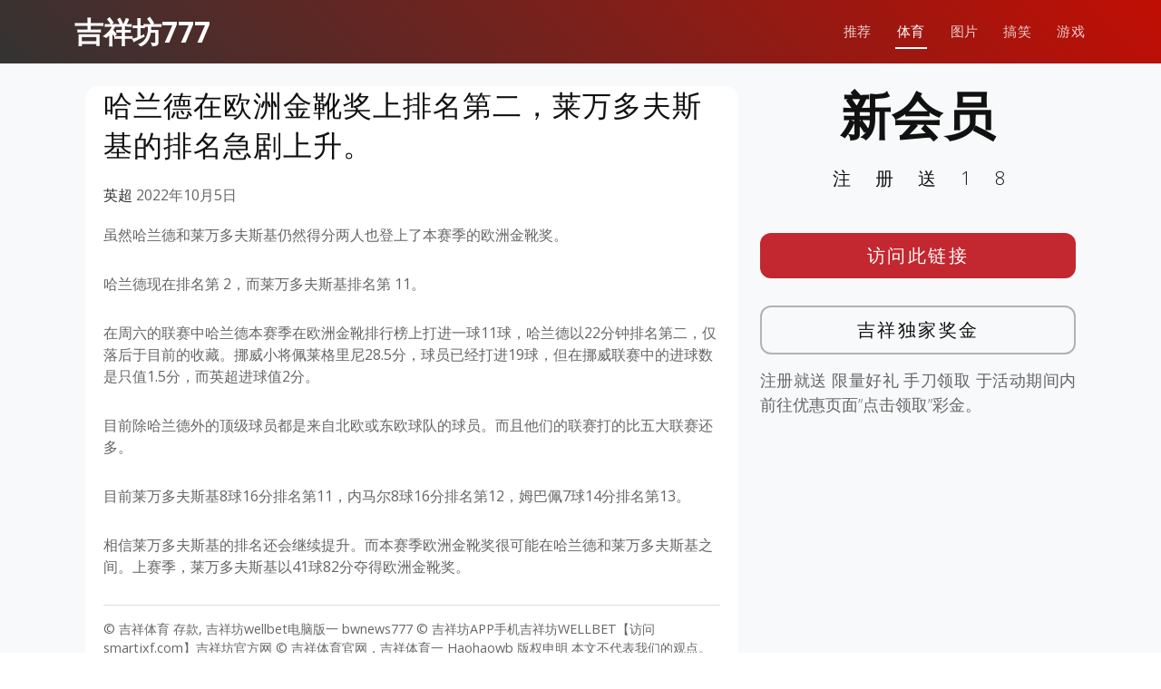

--- FILE ---
content_type: text/html; charset=UTF-8
request_url: https://www.wbxinwen.com/sports-news/premier-league/7583.html
body_size: 7672
content:
<!DOCTYPE html>
<html lang="en">

<head>
  <meta charset="utf-8">
  <meta content="width=device-width, initial-scale=1.0" name="viewport">

	<title>吉祥体育 存款, 吉祥坊wellbet电脑版一 bwnews777 &raquo;   哈兰德在欧洲金靴奖上排名第二，莱万多夫斯基的排名急剧上升。</title>

  <!-- Favicons -->
  <link href="https://www.wbxinwen.com/wp-content/themes/templatefirst_v2/assets/img/favicon.png" rel="icon">
  <link href="https://www.wbxinwen.com/wp-content/themes/templatefirst_v2/assets/img/apple-touch-icon.png" rel="apple-touch-icon">

  <!-- Google Fonts -->
  <link href="https://fonts.googleapis.com/css?family=Montserrat:300,400,500,700|Open+Sans:300,300i,400,400i,700,700i" rel="stylesheet">

	<meta name='robots' content='max-image-preview:large' />
	<style>img:is([sizes="auto" i], [sizes^="auto," i]) { contain-intrinsic-size: 3000px 1500px }</style>
	<link rel='dns-prefetch' href='//cdnjs.cloudflare.com' />
<link rel="alternate" type="application/rss+xml" title="吉祥体育 存款, 吉祥坊wellbet电脑版一 bwnews777 &raquo; Feed" href="https://www.wbxinwen.com/feed" />
<link rel="alternate" type="application/rss+xml" title="吉祥体育 存款, 吉祥坊wellbet电脑版一 bwnews777 &raquo; Comments Feed" href="https://www.wbxinwen.com/comments/feed" />
<script type="text/javascript">
/* <![CDATA[ */
window._wpemojiSettings = {"baseUrl":"https:\/\/s.w.org\/images\/core\/emoji\/16.0.1\/72x72\/","ext":".png","svgUrl":"https:\/\/s.w.org\/images\/core\/emoji\/16.0.1\/svg\/","svgExt":".svg","source":{"concatemoji":"https:\/\/www.wbxinwen.com\/wp-includes\/js\/wp-emoji-release.min.js?ver=6.8.3"}};
/*! This file is auto-generated */
!function(s,n){var o,i,e;function c(e){try{var t={supportTests:e,timestamp:(new Date).valueOf()};sessionStorage.setItem(o,JSON.stringify(t))}catch(e){}}function p(e,t,n){e.clearRect(0,0,e.canvas.width,e.canvas.height),e.fillText(t,0,0);var t=new Uint32Array(e.getImageData(0,0,e.canvas.width,e.canvas.height).data),a=(e.clearRect(0,0,e.canvas.width,e.canvas.height),e.fillText(n,0,0),new Uint32Array(e.getImageData(0,0,e.canvas.width,e.canvas.height).data));return t.every(function(e,t){return e===a[t]})}function u(e,t){e.clearRect(0,0,e.canvas.width,e.canvas.height),e.fillText(t,0,0);for(var n=e.getImageData(16,16,1,1),a=0;a<n.data.length;a++)if(0!==n.data[a])return!1;return!0}function f(e,t,n,a){switch(t){case"flag":return n(e,"\ud83c\udff3\ufe0f\u200d\u26a7\ufe0f","\ud83c\udff3\ufe0f\u200b\u26a7\ufe0f")?!1:!n(e,"\ud83c\udde8\ud83c\uddf6","\ud83c\udde8\u200b\ud83c\uddf6")&&!n(e,"\ud83c\udff4\udb40\udc67\udb40\udc62\udb40\udc65\udb40\udc6e\udb40\udc67\udb40\udc7f","\ud83c\udff4\u200b\udb40\udc67\u200b\udb40\udc62\u200b\udb40\udc65\u200b\udb40\udc6e\u200b\udb40\udc67\u200b\udb40\udc7f");case"emoji":return!a(e,"\ud83e\udedf")}return!1}function g(e,t,n,a){var r="undefined"!=typeof WorkerGlobalScope&&self instanceof WorkerGlobalScope?new OffscreenCanvas(300,150):s.createElement("canvas"),o=r.getContext("2d",{willReadFrequently:!0}),i=(o.textBaseline="top",o.font="600 32px Arial",{});return e.forEach(function(e){i[e]=t(o,e,n,a)}),i}function t(e){var t=s.createElement("script");t.src=e,t.defer=!0,s.head.appendChild(t)}"undefined"!=typeof Promise&&(o="wpEmojiSettingsSupports",i=["flag","emoji"],n.supports={everything:!0,everythingExceptFlag:!0},e=new Promise(function(e){s.addEventListener("DOMContentLoaded",e,{once:!0})}),new Promise(function(t){var n=function(){try{var e=JSON.parse(sessionStorage.getItem(o));if("object"==typeof e&&"number"==typeof e.timestamp&&(new Date).valueOf()<e.timestamp+604800&&"object"==typeof e.supportTests)return e.supportTests}catch(e){}return null}();if(!n){if("undefined"!=typeof Worker&&"undefined"!=typeof OffscreenCanvas&&"undefined"!=typeof URL&&URL.createObjectURL&&"undefined"!=typeof Blob)try{var e="postMessage("+g.toString()+"("+[JSON.stringify(i),f.toString(),p.toString(),u.toString()].join(",")+"));",a=new Blob([e],{type:"text/javascript"}),r=new Worker(URL.createObjectURL(a),{name:"wpTestEmojiSupports"});return void(r.onmessage=function(e){c(n=e.data),r.terminate(),t(n)})}catch(e){}c(n=g(i,f,p,u))}t(n)}).then(function(e){for(var t in e)n.supports[t]=e[t],n.supports.everything=n.supports.everything&&n.supports[t],"flag"!==t&&(n.supports.everythingExceptFlag=n.supports.everythingExceptFlag&&n.supports[t]);n.supports.everythingExceptFlag=n.supports.everythingExceptFlag&&!n.supports.flag,n.DOMReady=!1,n.readyCallback=function(){n.DOMReady=!0}}).then(function(){return e}).then(function(){var e;n.supports.everything||(n.readyCallback(),(e=n.source||{}).concatemoji?t(e.concatemoji):e.wpemoji&&e.twemoji&&(t(e.twemoji),t(e.wpemoji)))}))}((window,document),window._wpemojiSettings);
/* ]]> */
</script>
<style id='wp-emoji-styles-inline-css' type='text/css'>

	img.wp-smiley, img.emoji {
		display: inline !important;
		border: none !important;
		box-shadow: none !important;
		height: 1em !important;
		width: 1em !important;
		margin: 0 0.07em !important;
		vertical-align: -0.1em !important;
		background: none !important;
		padding: 0 !important;
	}
</style>
<link rel='stylesheet' id='wp-block-library-css' href='https://www.wbxinwen.com/wp-includes/css/dist/block-library/style.min.css?ver=6.8.3' type='text/css' media='all' />
<style id='classic-theme-styles-inline-css' type='text/css'>
/*! This file is auto-generated */
.wp-block-button__link{color:#fff;background-color:#32373c;border-radius:9999px;box-shadow:none;text-decoration:none;padding:calc(.667em + 2px) calc(1.333em + 2px);font-size:1.125em}.wp-block-file__button{background:#32373c;color:#fff;text-decoration:none}
</style>
<style id='global-styles-inline-css' type='text/css'>
:root{--wp--preset--aspect-ratio--square: 1;--wp--preset--aspect-ratio--4-3: 4/3;--wp--preset--aspect-ratio--3-4: 3/4;--wp--preset--aspect-ratio--3-2: 3/2;--wp--preset--aspect-ratio--2-3: 2/3;--wp--preset--aspect-ratio--16-9: 16/9;--wp--preset--aspect-ratio--9-16: 9/16;--wp--preset--color--black: #000000;--wp--preset--color--cyan-bluish-gray: #abb8c3;--wp--preset--color--white: #ffffff;--wp--preset--color--pale-pink: #f78da7;--wp--preset--color--vivid-red: #cf2e2e;--wp--preset--color--luminous-vivid-orange: #ff6900;--wp--preset--color--luminous-vivid-amber: #fcb900;--wp--preset--color--light-green-cyan: #7bdcb5;--wp--preset--color--vivid-green-cyan: #00d084;--wp--preset--color--pale-cyan-blue: #8ed1fc;--wp--preset--color--vivid-cyan-blue: #0693e3;--wp--preset--color--vivid-purple: #9b51e0;--wp--preset--gradient--vivid-cyan-blue-to-vivid-purple: linear-gradient(135deg,rgba(6,147,227,1) 0%,rgb(155,81,224) 100%);--wp--preset--gradient--light-green-cyan-to-vivid-green-cyan: linear-gradient(135deg,rgb(122,220,180) 0%,rgb(0,208,130) 100%);--wp--preset--gradient--luminous-vivid-amber-to-luminous-vivid-orange: linear-gradient(135deg,rgba(252,185,0,1) 0%,rgba(255,105,0,1) 100%);--wp--preset--gradient--luminous-vivid-orange-to-vivid-red: linear-gradient(135deg,rgba(255,105,0,1) 0%,rgb(207,46,46) 100%);--wp--preset--gradient--very-light-gray-to-cyan-bluish-gray: linear-gradient(135deg,rgb(238,238,238) 0%,rgb(169,184,195) 100%);--wp--preset--gradient--cool-to-warm-spectrum: linear-gradient(135deg,rgb(74,234,220) 0%,rgb(151,120,209) 20%,rgb(207,42,186) 40%,rgb(238,44,130) 60%,rgb(251,105,98) 80%,rgb(254,248,76) 100%);--wp--preset--gradient--blush-light-purple: linear-gradient(135deg,rgb(255,206,236) 0%,rgb(152,150,240) 100%);--wp--preset--gradient--blush-bordeaux: linear-gradient(135deg,rgb(254,205,165) 0%,rgb(254,45,45) 50%,rgb(107,0,62) 100%);--wp--preset--gradient--luminous-dusk: linear-gradient(135deg,rgb(255,203,112) 0%,rgb(199,81,192) 50%,rgb(65,88,208) 100%);--wp--preset--gradient--pale-ocean: linear-gradient(135deg,rgb(255,245,203) 0%,rgb(182,227,212) 50%,rgb(51,167,181) 100%);--wp--preset--gradient--electric-grass: linear-gradient(135deg,rgb(202,248,128) 0%,rgb(113,206,126) 100%);--wp--preset--gradient--midnight: linear-gradient(135deg,rgb(2,3,129) 0%,rgb(40,116,252) 100%);--wp--preset--font-size--small: 13px;--wp--preset--font-size--medium: 20px;--wp--preset--font-size--large: 36px;--wp--preset--font-size--x-large: 42px;--wp--preset--spacing--20: 0.44rem;--wp--preset--spacing--30: 0.67rem;--wp--preset--spacing--40: 1rem;--wp--preset--spacing--50: 1.5rem;--wp--preset--spacing--60: 2.25rem;--wp--preset--spacing--70: 3.38rem;--wp--preset--spacing--80: 5.06rem;--wp--preset--shadow--natural: 6px 6px 9px rgba(0, 0, 0, 0.2);--wp--preset--shadow--deep: 12px 12px 50px rgba(0, 0, 0, 0.4);--wp--preset--shadow--sharp: 6px 6px 0px rgba(0, 0, 0, 0.2);--wp--preset--shadow--outlined: 6px 6px 0px -3px rgba(255, 255, 255, 1), 6px 6px rgba(0, 0, 0, 1);--wp--preset--shadow--crisp: 6px 6px 0px rgba(0, 0, 0, 1);}:where(.is-layout-flex){gap: 0.5em;}:where(.is-layout-grid){gap: 0.5em;}body .is-layout-flex{display: flex;}.is-layout-flex{flex-wrap: wrap;align-items: center;}.is-layout-flex > :is(*, div){margin: 0;}body .is-layout-grid{display: grid;}.is-layout-grid > :is(*, div){margin: 0;}:where(.wp-block-columns.is-layout-flex){gap: 2em;}:where(.wp-block-columns.is-layout-grid){gap: 2em;}:where(.wp-block-post-template.is-layout-flex){gap: 1.25em;}:where(.wp-block-post-template.is-layout-grid){gap: 1.25em;}.has-black-color{color: var(--wp--preset--color--black) !important;}.has-cyan-bluish-gray-color{color: var(--wp--preset--color--cyan-bluish-gray) !important;}.has-white-color{color: var(--wp--preset--color--white) !important;}.has-pale-pink-color{color: var(--wp--preset--color--pale-pink) !important;}.has-vivid-red-color{color: var(--wp--preset--color--vivid-red) !important;}.has-luminous-vivid-orange-color{color: var(--wp--preset--color--luminous-vivid-orange) !important;}.has-luminous-vivid-amber-color{color: var(--wp--preset--color--luminous-vivid-amber) !important;}.has-light-green-cyan-color{color: var(--wp--preset--color--light-green-cyan) !important;}.has-vivid-green-cyan-color{color: var(--wp--preset--color--vivid-green-cyan) !important;}.has-pale-cyan-blue-color{color: var(--wp--preset--color--pale-cyan-blue) !important;}.has-vivid-cyan-blue-color{color: var(--wp--preset--color--vivid-cyan-blue) !important;}.has-vivid-purple-color{color: var(--wp--preset--color--vivid-purple) !important;}.has-black-background-color{background-color: var(--wp--preset--color--black) !important;}.has-cyan-bluish-gray-background-color{background-color: var(--wp--preset--color--cyan-bluish-gray) !important;}.has-white-background-color{background-color: var(--wp--preset--color--white) !important;}.has-pale-pink-background-color{background-color: var(--wp--preset--color--pale-pink) !important;}.has-vivid-red-background-color{background-color: var(--wp--preset--color--vivid-red) !important;}.has-luminous-vivid-orange-background-color{background-color: var(--wp--preset--color--luminous-vivid-orange) !important;}.has-luminous-vivid-amber-background-color{background-color: var(--wp--preset--color--luminous-vivid-amber) !important;}.has-light-green-cyan-background-color{background-color: var(--wp--preset--color--light-green-cyan) !important;}.has-vivid-green-cyan-background-color{background-color: var(--wp--preset--color--vivid-green-cyan) !important;}.has-pale-cyan-blue-background-color{background-color: var(--wp--preset--color--pale-cyan-blue) !important;}.has-vivid-cyan-blue-background-color{background-color: var(--wp--preset--color--vivid-cyan-blue) !important;}.has-vivid-purple-background-color{background-color: var(--wp--preset--color--vivid-purple) !important;}.has-black-border-color{border-color: var(--wp--preset--color--black) !important;}.has-cyan-bluish-gray-border-color{border-color: var(--wp--preset--color--cyan-bluish-gray) !important;}.has-white-border-color{border-color: var(--wp--preset--color--white) !important;}.has-pale-pink-border-color{border-color: var(--wp--preset--color--pale-pink) !important;}.has-vivid-red-border-color{border-color: var(--wp--preset--color--vivid-red) !important;}.has-luminous-vivid-orange-border-color{border-color: var(--wp--preset--color--luminous-vivid-orange) !important;}.has-luminous-vivid-amber-border-color{border-color: var(--wp--preset--color--luminous-vivid-amber) !important;}.has-light-green-cyan-border-color{border-color: var(--wp--preset--color--light-green-cyan) !important;}.has-vivid-green-cyan-border-color{border-color: var(--wp--preset--color--vivid-green-cyan) !important;}.has-pale-cyan-blue-border-color{border-color: var(--wp--preset--color--pale-cyan-blue) !important;}.has-vivid-cyan-blue-border-color{border-color: var(--wp--preset--color--vivid-cyan-blue) !important;}.has-vivid-purple-border-color{border-color: var(--wp--preset--color--vivid-purple) !important;}.has-vivid-cyan-blue-to-vivid-purple-gradient-background{background: var(--wp--preset--gradient--vivid-cyan-blue-to-vivid-purple) !important;}.has-light-green-cyan-to-vivid-green-cyan-gradient-background{background: var(--wp--preset--gradient--light-green-cyan-to-vivid-green-cyan) !important;}.has-luminous-vivid-amber-to-luminous-vivid-orange-gradient-background{background: var(--wp--preset--gradient--luminous-vivid-amber-to-luminous-vivid-orange) !important;}.has-luminous-vivid-orange-to-vivid-red-gradient-background{background: var(--wp--preset--gradient--luminous-vivid-orange-to-vivid-red) !important;}.has-very-light-gray-to-cyan-bluish-gray-gradient-background{background: var(--wp--preset--gradient--very-light-gray-to-cyan-bluish-gray) !important;}.has-cool-to-warm-spectrum-gradient-background{background: var(--wp--preset--gradient--cool-to-warm-spectrum) !important;}.has-blush-light-purple-gradient-background{background: var(--wp--preset--gradient--blush-light-purple) !important;}.has-blush-bordeaux-gradient-background{background: var(--wp--preset--gradient--blush-bordeaux) !important;}.has-luminous-dusk-gradient-background{background: var(--wp--preset--gradient--luminous-dusk) !important;}.has-pale-ocean-gradient-background{background: var(--wp--preset--gradient--pale-ocean) !important;}.has-electric-grass-gradient-background{background: var(--wp--preset--gradient--electric-grass) !important;}.has-midnight-gradient-background{background: var(--wp--preset--gradient--midnight) !important;}.has-small-font-size{font-size: var(--wp--preset--font-size--small) !important;}.has-medium-font-size{font-size: var(--wp--preset--font-size--medium) !important;}.has-large-font-size{font-size: var(--wp--preset--font-size--large) !important;}.has-x-large-font-size{font-size: var(--wp--preset--font-size--x-large) !important;}
:where(.wp-block-post-template.is-layout-flex){gap: 1.25em;}:where(.wp-block-post-template.is-layout-grid){gap: 1.25em;}
:where(.wp-block-columns.is-layout-flex){gap: 2em;}:where(.wp-block-columns.is-layout-grid){gap: 2em;}
:root :where(.wp-block-pullquote){font-size: 1.5em;line-height: 1.6;}
</style>
<link rel='stylesheet' id='normalize-styles-css' href='https://cdnjs.cloudflare.com/ajax/libs/normalize/7.0.0/normalize.min.css?ver=6.8.3' type='text/css' media='all' />
<link rel='stylesheet' id='aos-css' href='https://www.wbxinwen.com/wp-content/themes/templatefirst_v2/assets/vendor/aos/aos.css?ver=1.0' type='text/css' media='all' />
<link rel='stylesheet' id='bootstrap-icons-css' href='https://www.wbxinwen.com/wp-content/themes/templatefirst_v2/assets/vendor/bootstrap-icons/bootstrap-icons.min.css?ver=v1.11.0' type='text/css' media='all' />
<link rel='stylesheet' id='bootstrap-css' href='https://www.wbxinwen.com/wp-content/themes/templatefirst_v2/assets/vendor/bootstrap/css/bootstrap.min.css?ver=v6.3.2' type='text/css' media='all' />
<link rel='stylesheet' id='bootstrap-grid-css' href='https://www.wbxinwen.com/wp-content/themes/templatefirst_v2/assets/vendor/bootstrap/css/bootstrap-grid.min.css?ver=v6.3.2' type='text/css' media='all' />
<link rel='stylesheet' id='g-light-box-css' href='https://www.wbxinwen.com/wp-content/themes/templatefirst_v2/assets/vendor/glightbox/css/glightbox.min.css?ver=1.0' type='text/css' media='all' />
<link rel='stylesheet' id='main-style-css' href='https://www.wbxinwen.com/wp-content/themes/templatefirst_v2/assets/css/style.css?ver=1.0' type='text/css' media='all' />
<script type="text/javascript" src="https://www.wbxinwen.com/wp-includes/js/jquery/jquery.min.js?ver=3.7.1" id="jquery-core-js"></script>
<script type="text/javascript" src="https://www.wbxinwen.com/wp-includes/js/jquery/jquery-migrate.min.js?ver=3.4.1" id="jquery-migrate-js"></script>
<link rel="https://api.w.org/" href="https://www.wbxinwen.com/wp-json/" /><link rel="alternate" title="JSON" type="application/json" href="https://www.wbxinwen.com/wp-json/wp/v2/posts/7583" /><link rel="EditURI" type="application/rsd+xml" title="RSD" href="https://www.wbxinwen.com/xmlrpc.php?rsd" />
<meta name="generator" content="WordPress 6.8.3" />
<link rel="canonical" href="https://www.wbxinwen.com/sports-news/premier-league/7583.html" />
<link rel='shortlink' href='https://www.wbxinwen.com/?p=7583' />
<link rel="alternate" title="oEmbed (JSON)" type="application/json+oembed" href="https://www.wbxinwen.com/wp-json/oembed/1.0/embed?url=https%3A%2F%2Fwww.wbxinwen.com%2Fsports-news%2Fpremier-league%2F7583.html" />
<link rel="alternate" title="oEmbed (XML)" type="text/xml+oembed" href="https://www.wbxinwen.com/wp-json/oembed/1.0/embed?url=https%3A%2F%2Fwww.wbxinwen.com%2Fsports-news%2Fpremier-league%2F7583.html&#038;format=xml" />
<!-- Analytics by WP Statistics - https://wp-statistics.com -->
<link rel="icon" href="https://www.wbxinwen.com/wp-content/uploads/2018/04/cropped-wellyouxi_char_icon-32x32.png" sizes="32x32" />
<link rel="icon" href="https://www.wbxinwen.com/wp-content/uploads/2018/04/cropped-wellyouxi_char_icon-192x192.png" sizes="192x192" />
<link rel="apple-touch-icon" href="https://www.wbxinwen.com/wp-content/uploads/2018/04/cropped-wellyouxi_char_icon-180x180.png" />
<meta name="msapplication-TileImage" content="https://www.wbxinwen.com/wp-content/uploads/2018/04/cropped-wellyouxi_char_icon-270x270.png" />

</head>
<body class="wp-singular post-template-default single single-post postid-7583 single-format-standard wp-theme-templatefirst_v2">
  <!-- ======= Header ======= -->
  <header id="header" class="d-flex align-items-center">
    <div class="container d-flex justify-content-between align-items-center">

      <div id="logo">
        <a href="https://www.wbxinwen.com">吉祥坊777</a>
        <!-- Uncomment below if you prefer to use an image logo -->
        <!-- <a href="index.html"><img src="assets/img/logo.png" alt=""></a> -->
      </div>

		<nav id="navbar" class="navbar"><i class="bi bi-list mobile-nav-toggle"></i><ul><li  id="menu-item-330" class="menu-item menu-item-type-custom menu-item-object-custom nav-item nav-item-330"><a href="http://www.bwnews777.com/" class="nav-link ">推荐</a></li>
<li  id="menu-item-325" class="menu-item menu-item-type-taxonomy menu-item-object-category current-post-ancestor nav-item nav-item-325"><a href="https://www.wbxinwen.com/category/sports-news" class="nav-link active">体育</a></li>
<li  id="menu-item-326" class="menu-item menu-item-type-taxonomy menu-item-object-category nav-item nav-item-326"><a href="https://www.wbxinwen.com/category/image" class="nav-link ">图片</a></li>
<li  id="menu-item-328" class="menu-item menu-item-type-taxonomy menu-item-object-category nav-item nav-item-328"><a href="https://www.wbxinwen.com/category/funny" class="nav-link ">搞笑</a></li>
<li  id="menu-item-329" class="menu-item menu-item-type-taxonomy menu-item-object-category nav-item nav-item-329"><a href="https://www.wbxinwen.com/category/games" class="nav-link ">游戏</a></li>
</ul></nav>		
    </div>
  </header><!-- End Header -->
<main id="main" class="bg-light">
<section class="single-content">
	<div class="container">
	
<section class="art-content">
	<div class="container" data-aos="fade-up">
		<div class="row">
			 <div class="col-md-8 order-2 order-lg-1">
				<article class="art-tox">
				
					<div class="art-content-pic"></div>
					<div class="art-container">
						<h1 class="page-post-title">哈兰德在欧洲金靴奖上排名第二，莱万多夫斯基的排名急剧上升。</h1>
						<div class="art-meta-data">
							<a class="premier-league" href="https://www.wbxinwen.com/category/sports-news/premier-league">英超</a>							<time datetime="2022-10-05T16:47:08+08:00" itemprop="datePublished">2022年10月5日</time>	
						</div>
						<p>虽然哈兰德和莱万多夫斯基仍然得分两人也登上了本赛季的欧洲金靴奖。</p>
<p>哈兰德现在排名第 2，而莱万多夫斯基排名第 11。</p>
<p>在周六的联赛中哈兰德本赛季在欧洲金靴排行榜上打进一球11球，哈兰德以22分钟排名第二，仅落后于目前的收藏。挪威小将佩莱格里尼28.5分，球员已经打进19球，但在挪威联赛中的进球数是只值1.5分，而英超进球值2分。</p>
<p>目前除哈兰德外的顶级球员都是来自北欧或东欧球队的球员。而且他们的联赛打的比五大联赛还多。</p>
<p>目前莱万多夫斯基8球16分排名第11，内马尔8球16分排名第12，姆巴佩7球14分排名第13。</p>
<p>相信莱万多夫斯基的排名还会继续提升。而本赛季欧洲金靴奖很可能在哈兰德和莱万多夫斯基之间。上赛季，莱​​万多夫斯基以41球82分夺得欧洲金靴奖。</p>
						
													<div class="entry-footer">

								<div class="single-copyright">
									<p>&copy; 吉祥体育 存款, 吉祥坊wellbet电脑版一 bwnews777 © 吉祥坊APP手机吉祥坊WELLBET【访问smartjxf.com】吉祥坊官方网 © 吉祥体育官网，吉祥体育一 Haohaowb 版权申明 本文不代表我们的观点。如果这篇转载侵犯您的版权，请联系我们及时删除！</p>
								</div>
							
								<p class="tags"><span class="tags-title"></span> <a href="https://www.wbxinwen.com/tag/%e5%93%88%e5%85%b0%e5%be%b7" rel="tag">哈兰德</a> <a href="https://www.wbxinwen.com/tag/%e6%9b%bc%e5%bd%bb%e6%96%af%e7%89%b9%e5%9f%8e" rel="tag">曼彻斯特城</a> <a href="https://www.wbxinwen.com/tag/%e8%b6%85%e7%ba%a7%e8%81%94%e8%b5%9b" rel="tag">超级联赛</a></p>								
								
							</div> <!-- end article footer -->	
							
					</div>			
				</article>
			 </div>
			<div class="col order-1 order-lg-2">
				<div class="side-metas	">
				
					  <div class="">
						<h1 class="ad-title">
							新会员					
						</h1>
						<p class="ad-title2">
							注册送18			
						</p>
						<div class="ad-btn"><a href="https://engrbuild.com/go/promotion">访问此链接</a></div>
						<div class="ad-btn2"><a href="https://engrbuild.com/go/promotion">吉祥独家奖金</a></div>
						<div class="ad-description">
							<p>
								注册就送 限量好礼 手刀领取 于活动期间内前往优惠页面”点击领取”彩金。					
							</p>
						</div>

					  </div>			
				</div>
			</div>		

			 
		</div>
	</div>

</section>


	</div>
</section>	
</main>
  <!-- ======= Footer ======= -->
	<footer class="bd-footer py-5 bg-light">
	  <div class="container py-5">
		<div class="row">
		  <div class="col-lg-3 mb-3">
			<a class="d-inline-flex align-items-center mb-2 link-dark text-decoration-none" href="/" aria-label="Bootstrap">
			  <div class="logo-icon"><img src="https://www.wellbet101.com/master-img/wb/white_160x160_logo.gif"></div>
			  <span class="fs-5">吉祥坊777</span>
			</a>
			<ul class="list-unstyled small text-muted">
			  <li class="mb-2">
				<div class="copyright">
					<p>吉祥坊777 不承担与您使用本网站及使用本网站所含任何信息相关的任何责任。作为使用本网站的条件，您同意免除本网站所有者因您在 <a href="https://www.wbxinwen.com/">https://wbxinwen.com</a> 可能推荐的任何第三方网站上使用任何服务而产生的任何索赔。</p>
					<p>关联方披露：Sportsbook & Casino Review 可能会因访问体育博彩网站而获得广告佣金。</p>
					<p>18+岁以上。赌博可能令人上瘾，请理性参与。</p>
				</div>				  
			  </li>
			  <li class="mb-2"> &copy; Copyright <strong>JXF2024</strong>. All Rights Reserved</li>
			  <li class="mb-2">Currently v1.0.2.</li>
			  
			</ul>
		  </div>
		  <div class="col-6 col-lg-2 offset-lg-1 mb-3">
			<h5>链接</h5>
			<ul class="list-unstyled">
			  <li class="mb-2"><a href="/">主页</a></li>
			  <li class="mb-2"><a href="../sports-news">体育</a></li>
			  <li class="mb-2"><a href="../games">游戏</a></li>
			  <li class="mb-2"><a href="../image">图片</a></li>
			  <li class="mb-2"><a href="../china-best-rewards">吉祥独家奖金</a></li>
			</ul>
		  </div>
		  <div class="col-6 col-lg-2 mb-3">
			<h5>指南</h5>
			<ul class="list-unstyled">
			  <li class="mb-2"><a href="https://www.tiyufit.com">买球赛的网站</a></li>
			  <li class="mb-2"><a href="https://www.xilupro.com">世界杯买球平台</a></li>
			  <li class="mb-2"><a href="https://www.toedfl.com">球探足球比分</a></li>
			  <li class="mb-2"><a href="https://www.sinaplays.com">世界杯买球平台</a></li>
			</ul>
		  </div>
		  <div class="col-6 col-lg-2 mb-3">
			<h5>项目</h5>
			<ul class="list-unstyled">
			  <li class="mb-2"><a href="https://www.sinasportspro.com">体育官网登录入口</a></li>
			  <li class="mb-2"><a href="https://www.wb55556.com">体育网投</a></li>
			  <li class="mb-2"><a href="https://www.bestasiatiyu.com">买球站现金体育</a></li>
			  <li class="mb-2"><a href="https://www.unsportingnews.com">靠谱的买球站</a></li>
			  <li class="mb-2"><a href="https://www.spnwart.com">电竞下注</a></li>
			  <li class="mb-2"><a href="https://www.gmnwsp.com">pg小游戏</a></li>
			</ul>
		  </div>
		  <div class="col-6 col-lg-2 mb-3">
			<h5>社区</h5>
			<ul class="list-unstyled">
			  <li class="mb-2"><a href="https://www.gameiusxb99.com">九游会</a></li>
			  <li class="mb-2"><a href="https://www.bemanxiang.com">冠军</a></li>
			  <li class="mb-2"><a href="https://www.manbetxiang77.com">凯发</a></li>
			  <li class="mb-2"><a href="https://www.freemanbetxnews.com">优博</a></li>
			  <li class="mb-2"><a href="https://www.dealxmanbebe.com">开云</a></li>
			  <li class="mb-2"><a href="https://www.jxfmanbeterx.com">万博</a></li>
			</ul>
		  </div>
		</div>
	  </div>
	</footer>			


  <a href="#" class="back-to-top d-flex align-items-center justify-content-center"><i class="bi bi-chevron-up"></i></a>

  <!-- Vendor JS Files -->
  <script src="https://www.wbxinwen.com/wp-content/themes/templatefirst_v2/assets/vendor/aos/aos.js"></script>
  <script src="https://www.wbxinwen.com/wp-content/themes/templatefirst_v2/assets/vendor/bootstrap/js/bootstrap.bundle.min.js"></script>
  <script src="https://www.wbxinwen.com/wp-content/themes/templatefirst_v2/assets/vendor/glightbox/js/glightbox.min.js"></script>
  <script src="https://www.wbxinwen.com/wp-content/themes/templatefirst_v2/assets/vendor/php-email-form/validate.js"></script>

  <!-- Template Main JS File -->
  <script src="https://www.wbxinwen.com/wp-content/themes/templatefirst_v2/assets/js/main.js"></script>
<script type="speculationrules">
{"prefetch":[{"source":"document","where":{"and":[{"href_matches":"\/*"},{"not":{"href_matches":["\/wp-*.php","\/wp-admin\/*","\/wp-content\/uploads\/*","\/wp-content\/*","\/wp-content\/plugins\/*","\/wp-content\/themes\/templatefirst_v2\/*","\/*\\?(.+)"]}},{"not":{"selector_matches":"a[rel~=\"nofollow\"]"}},{"not":{"selector_matches":".no-prefetch, .no-prefetch a"}}]},"eagerness":"conservative"}]}
</script>
<script type="text/javascript" id="dcsLoadMorePostsScript-js-extra">
/* <![CDATA[ */
var dcs_frontend_ajax_object = {"ajaxurl":"https:\/\/www.wbxinwen.com\/wp-admin\/admin-ajax.php"};
/* ]]> */
</script>
<script type="text/javascript" src="https://www.wbxinwen.com/wp-content/themes/templatefirst_v2/assets/js/loadmoreposts.js?ver=20131205" id="dcsLoadMorePostsScript-js"></script>
<script type="text/javascript" id="wp-statistics-tracker-js-extra">
/* <![CDATA[ */
var WP_Statistics_Tracker_Object = {"requestUrl":"https:\/\/www.wbxinwen.com\/wp-json\/wp-statistics\/v2","ajaxUrl":"https:\/\/www.wbxinwen.com\/wp-admin\/admin-ajax.php","hitParams":{"wp_statistics_hit":1,"source_type":"post","source_id":7583,"search_query":"","signature":"977c92e554cd8dd5ed01646937098634","endpoint":"hit"},"onlineParams":{"wp_statistics_hit":1,"source_type":"post","source_id":7583,"search_query":"","signature":"977c92e554cd8dd5ed01646937098634","endpoint":"online"},"option":{"userOnline":true,"dntEnabled":false,"bypassAdBlockers":false,"consentIntegration":{"name":null,"status":[]},"isPreview":false,"trackAnonymously":false,"isWpConsentApiActive":false,"consentLevel":"functional"},"jsCheckTime":"60000","isLegacyEventLoaded":"","customEventAjaxUrl":"https:\/\/www.wbxinwen.com\/wp-admin\/admin-ajax.php?action=wp_statistics_custom_event&nonce=95757cf6a5"};
/* ]]> */
</script>
<script type="text/javascript" src="https://www.wbxinwen.com/wp-content/plugins/wp-statistics/assets/js/tracker.js?ver=14.15.5" id="wp-statistics-tracker-js"></script>
</body>

</html>